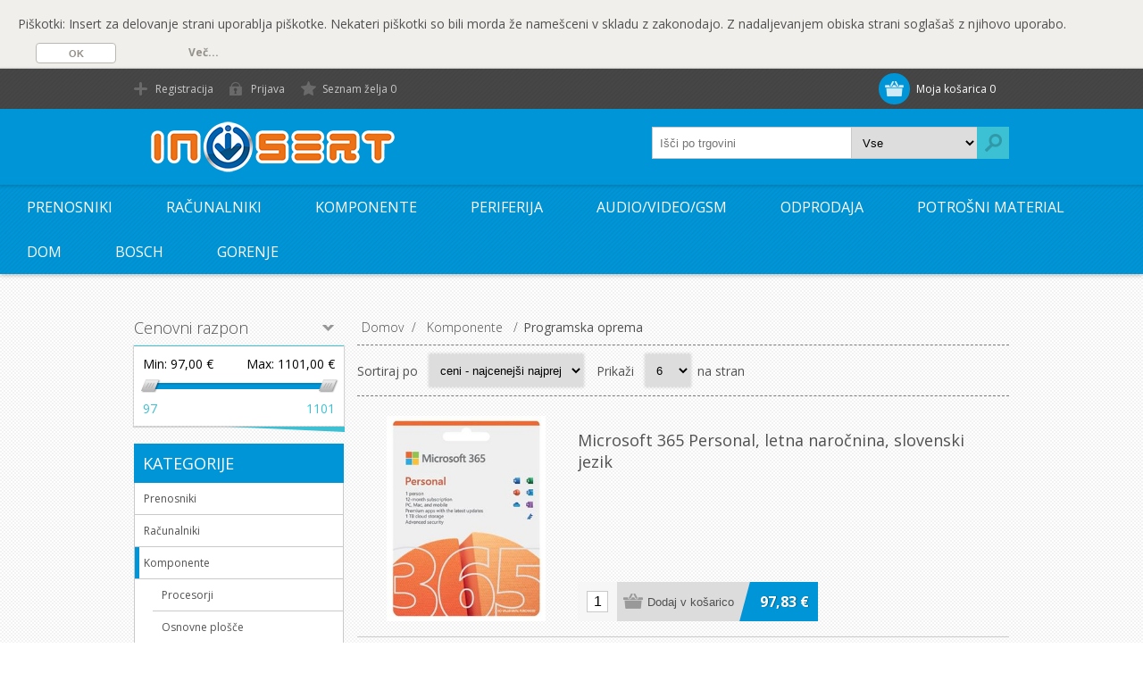

--- FILE ---
content_type: text/html; charset=utf-8
request_url: https://in-sert.si/programska-oprema
body_size: 73788
content:

<!DOCTYPE html>
<html class="html-category-page">
<head>
    <title>In Sert - Programska oprema</title>
    <meta http-equiv="Content-type" content="text/html;charset=UTF-8" />
    <meta name="description" content="In-Sert trgovina z računalniško in zabavno elektroniko po najugodnejših cenah." />
    <meta name="keywords" content="računalniki, prenosniki, prenosni računalniki, računalniške komponente, grafična kartica, amd grafična kartica, nvidia grafična kartica, gaming grafična kartica, procesor, računalniški procesor, gaming procesor, i5 procesor, intel i5, intel i7, intel i3, intel i9, ryzen, procesor i3, procesor AMD, ohišje, računalniško ohišnje, ohišje z napajalnikom, osnovna plošča, matična plošča, audio in video oprema, televizije, hišni kino, lcd tv, projektor" />
    <meta name="generator" content="nopCommerce" />
    <meta name="viewport" content="width=device-width, initial-scale=1.0, user-scalable=0, minimum-scale=1.0, maximum-scale=1.0">
    <link href='https://fonts.googleapis.com/css?family=Open+Sans:400,300,700' rel='stylesheet' type='text/css'>
    
    
    
    
    <link href="/bundles/styles/9hwx0lqhz_pb_b5evmjcj1cdlo9sc0tip4kan5h0vbe1?v=sXr1acWjUUVBNiuKdfuFLZbTVdkx4JjAJ4Cpw5cVFpk1" rel="stylesheet"/>


    <style type="text/css">.priceRangeCurrentPricesPanel span,
.post-body a,
.news-body a,
.cart td.subtotal,
.cart-total .order-total,
.productAddedToCartWindowDescription strong,
.mini-shopping-cart .price span,
.mini-shopping-cart .totals strong,
.category-description a,
.manufacturer-description a,
.full-description a,
.topic-html-content a,
.topic-page a,
.custom-tab a {
  color: #3cc0d3;
}
.eu-cookie-bar-notification button,
.fieldset .title strong:before,
#topcartlink a,
#topcartlink a:before,
.footer-block h3:before,
.footer-block .topic-block-title h2:before,
.newsletter-email input[type="button"],
.block .title,
.block .list a:before,
.block .view-all a,
.item-box .prices,
.item-box .prices:before,
.free-shipping,
.overview .prices,
.variant-overview .prices,
.overview .prices:before,
.variant-overview .prices:before,
.ui-tabs .ui-tabs-nav li.ui-tabs-selected a,
.ui-tabs .ui-state-active.ui-tabs-active a,
.write-review .title strong:before,
.product-review-list .title strong:before,
.write-review .button-1,
.compare-products-page .clear-list,
.contact-page .button-1,
.email-a-friend-page .button-1,
.apply-vendor-page .button-1,
.registration-page .button-1,
.registration-result-page .button-1,
.login-page .button-1,
.password-recovery-page .button-1,
.account-page .button-1,
.return-request-page .button-1,
.return-request-page .title strong:before,
.shopping-cart-page .button-1,
.checkout-page .button-1,
.continue-shopping-wrap input[type="submit"],
.continue-shopping-wrap:before,
.order-details-page .section .title strong:before,
.search-input .button-1,
.sitemap-page .entity-title h2:before,
.post-title:before,
.news-title:before,
.blog-page .tags label:before,
.blogpost-page .tags label:before,
.blog-details:before,
.new-comment .button-1,
.comment-list .title:before,
.responsive-nav-wrapper,
.header-menu .close-menu,
.header-menu ul li.back-button,
.store-search-box,
.search-box .search-box-button,
.mini-shopping-cart input.checkout-button,
.header-menu,
.header-menu .sublist > li > a:before,
.productAddedToCartWindowCheckout,
.ui-slider-range,
.nopAjaxFilters7Spikes .close-filters,
.filter-block a.clearFilterOptions,
.filter-block a.clearPriceRangeFilter,
.products .item-info .prices,
.products .item-info .prices:after,
.quick-view-button a,
.products-carousel .item-info .prices,
.products-carousel .item-info .prices:after,
#goToTop,
.filtersGroupPanel .select-inner:after,
.product-selectors .select-inner:after,
.products-carousel .item-info .prices:before,
.post .read-more,
.news-items .read-more,
.vertical-holder .carousel-title span,
.ui-datepicker-header,
.ropc .section-title strong:before,
.ropc .complete-button button,
.ropc .complete-button button[disabled]:hover,
.user-agreement-page .button-1,
.rich-blog-homepage .read-more,
.post-relations label:before,
.read-comments:before,
.post-actions .read-more,
.sale-of-the-day-offer .owl-dot.active,
.blog-search-results li a::before,
.page-body form > .buttons .k-button,
.my-tickets-page span.k-dropdown-wrap.k-state-default .k-input::after,
.manage-tickets-page span.k-dropdown-wrap.k-state-default .k-input::after,
.my-tickets-page .clear-filters,
.manage-tickets-page .clear-filters,
#submit-reply .buttons .k-button,
.ropc .complete-button button:hover,
.spc-header li.active {
  background-color: #3cc0d3;
}
.filtersGroupPanel:after {
  border-color: transparent #3cc0d3 transparent transparent;
}
.filtersGroupPanel {
  border-top: 1px solid #3cc0d3;
}
.block .view-all a,
.write-review .button-1,
.compare-products-page .clear-list,
.contact-page .button-1,
.email-a-friend-page .button-1,
.apply-vendor-page .button-1,
.registration-page .button-1,
.registration-result-page .button-1,
.login-page .button-1,
.password-recovery-page .button-1,
.account-page .button-1,
.return-request-page .button-1,
.shopping-cart-page .button-1,
.checkout-page .button-1,
.search-input .button-1,
.new-comment .button-1,
.productAddedToCartWindowCheckout,
.user-agreement-page .button-1:hover,
.ropc .complete-button button {
  border: 1px solid #3cc0d3;
  box-shadow: 0 1px 0 0 #3cc0d3;
}
@media all and (max-width: 980px) {
  .nopAjaxFilters7Spikes .close-filters span,
  .nopAjaxFilters7Spikes .filter-block {
    border-bottom: 1px solid #3cc0d3;
  }
}
.continue-shopping-wrap input[type="submit"]:hover,
.continue-shopping-wrap:hover:before,
.search-box .search-box-button:hover,
.newsletter-email input[type="button"]:hover,
.block .view-all a:hover,
.write-review .button-1:hover,
.compare-products-page .clear-list:hover,
.contact-page .button-1:hover,
.email-a-friend-page .button-1:hover,
.apply-vendor-page .button-1:hover,
.registration-page .button-1:hover,
.registration-result-page .button-1:hover,
.login-page .button-1:hover,
.password-recovery-page .button-1:hover,
.account-page .button-1:hover,
.return-request-page .button-1:hover,
.shopping-cart-page .button-1:hover,
.checkout-page .button-1:hover,
.search-input .button-1:hover,
.new-comment .button-1:hover,
.quick-view-button a:hover,
.productAddedToCartWindowCheckout:hover,
.news-items .read-more:hover {
  background-color: #51c7d8;
  border-color: #51c7d8;
}
 .eu-cookie-bar-notification button, .fieldset .title strong:before, #topcartlink a, #topcartlink a:before, .footer-block h3:before, .footer-block .topic-block-title h2:before, .newsletter-email input[type="button"], .block .title, .block .list a:before, .block .view-all a, .item-box .prices, .item-box .prices:before, .free-shipping, .overview .prices, .variant-overview .prices, .overview .prices:before, .variant-overview .prices:before, .ui-tabs .ui-tabs-nav li.ui-tabs-selected a, .ui-tabs .ui-state-active.ui-tabs-active a, .write-review .title strong:before, .product-review-list .title strong:before, .write-review .button-1, .compare-products-page .clear-list, .contact-page .button-1, .email-a-friend-page .button-1, .apply-vendor-page .button-1, .registration-page .button-1, .registration-result-page .button-1, .login-page .button-1, .password-recovery-page .button-1, .account-page .button-1, .return-request-page .button-1, .return-request-page .title strong:before, .shopping-cart-page .button-1, .checkout-page .button-1, .continue-shopping-wrap input[type="submit"], .continue-shopping-wrap:before, .order-details-page .section .title strong:before, .search-input .button-1, .sitemap-page .entity-title h2:before, .post-title:before, .news-title:before, .blog-page .tags label:before, .blogpost-page .tags label:before, .blog-details:before, .new-comment .button-1, .comment-list .title:before, .responsive-nav-wrapper, .header-menu .close-menu, .header-menu ul li.back-button, .store-search-box,   .mini-shopping-cart input.checkout-button, .header-menu, .header-menu .sublist > li > a:before, .productAddedToCartWindowCheckout, .ui-slider-range, .nopAjaxFilters7Spikes .close-filters, .filter-block a.clearFilterOptions, .filter-block a.clearPriceRangeFilter, .products .item-info .prices, .products .item-info .prices:after, .quick-view-button a, .products-carousel .item-info .prices, .products-carousel .item-info .prices:after, #goToTop, .filtersGroupPanel .select-inner:after, .product-selectors .select-inner:after, .products-carousel .item-info .prices:before, .post .read-more, .news-items .read-more, .vertical-holder .carousel-title span, .ui-datepicker-header, .ropc .section-title strong:before, .ropc .complete-button button, .ropc .complete-button button[disabled]:hover, .user-agreement-page .button-1, .rich-blog-homepage .read-more, .post-relations label:before, .read-comments:before, .post-actions .read-more, .sale-of-the-day-offer .owl-dot.active, .blog-search-results li a::before, .page-body form > .buttons .k-button, .my-tickets-page span.k-dropdown-wrap.k-state-default .k-input::after, .manage-tickets-page span.k-dropdown-wrap.k-state-default .k-input::after, .my-tickets-page .clear-filters, .manage-tickets-page .clear-filters, #submit-reply .buttons .k-button, .ropc .complete-button button:hover, .spc-header li.active, .header-bottom {
    background-color: #0095d6;
}
.accepted-payment-methods { display: none}


/* Cookies pasica */

#eucookielaw {
  background-color: #f1efec;
  border-bottom: 1px solid #d9d9d9;
  margin: 0px auto 0px auto;
padding:  0 20px
}
#eucookielaw div
{
	*margin:0px auto 5px auto;
	padding: 5px 0 0 0;
	*width: 900px;
	*font-size:1em;
	*font-weight:normal;
	*color:#555555;
	display:table;
	margin: 0 auto;
    font-size:14px
}

    @media (max-width: 827px) {
        body #eucookielaw div {
            width:96% !important;
            padding:7px 2%
        }
    }
#eucookielaw div.buttons, #eucookielaw div.text
{
    float: left;
    margin:0;
	width: auto;
}
#eucookielaw div.text {
  padding-top: 12px;
  line-height: 20px;
}
#eucookielaw div.buttons {
  width: 285px;
  padding-top: 11px;
}
button
{
	height: 36px;
}
#eucookielaw div.buttons button {
  margin: 0 20px 0 20px;
  border: 1px solid #bbb8b4;
  background: white;
  color: #94908a;
  display: block;
  float: left;
  text-decoration: none;
  line-height: 18px;
  border-radius: 4px;
  -webkit-border-radius: 4px;
  -moz-border-radius: 4px;
  cursor: pointer;
  width: 90px;
  text-align: center;
  font-size: 11px;
  height: 23px;
  padding: 0px;
  font-weight: bold;
}

#eucookielaw div.buttons button:hover
{
color:white;
background:#4ab2f1;
}
#eucookielaw div.buttons a {
  width: 110px;
  font-size: 12px;
  color: #94908a;
  font-weight: 700;
}
#euclearall
{
	clear: both;
	line-height: 1px;
	line-height: 1px;
}

/*opacity MENU - prosojnost*/
.sublist{
       opacity: 0.98 !important;
       background-color: #FFFFFF !important;
}

.sublist-wrap{
      opacity: 1.0 !important;
}

.networks .rss{
      display: none !important;
}

.link-rss{
      display: none !important;
}

/* HIDE SALE PRI PRODUKTU */
.ribbon-text{
      display: none !important;
}

/* HIDE OPIS KATEGORIJA */ 
.page-title{
      display: none !important;
}
.category-description{
      display: none !important;
}</style>
    <script src="/bundles/scripts/m33_lr9m-hgl4oa9qrvu2uxlmwvajcp-mgzmj9tnzto1?v=Salk5gLwq3rAbDhspdKOHUecEH3j8m_49gaSgLN9pJo1"></script>


    <link rel="canonical" href="https://in-sert.si/programska-oprema" />

    
    
    
    
<link rel="shortcut icon" href="https://in-sert.si/favicon.ico" />
    <!--Powered by nopCommerce - http://www.nopCommerce.com-->
</head>
<body class="texture_3 notAndroid23">
    


<script type="text/javascript">
// eu cookie
var dropCookie = true; var cookieDuration = 365; var cookieName = "EuCookieLaw"; var cookieValue = "on"; function createDiv(c, d, e, f) { var a = document.getElementsByTagName("body")[0]; var b = document.createElement("div"); b.setAttribute("id", "eucookielaw"); b.innerHTML = '<div><div class="text">' + c + '</div><div class="buttons"><button onclick="javascript: IAgreeClick();return false;" name="iagree" title="' + d + '">' + d + '</button><a href="' + f + '" rel="nofollow" title="' + e + '">' + e + '</a></div></div><div id="euclearall"></div>'; a.insertBefore(b, a.firstChild) } function IAgreeClick() { createCookie(window.cookieName, window.cookieValue, window.cookieDuration); document.getElementById("eucookielaw").style.display = "none" } function createCookie(d, e, b) { if (b) { var a = new Date(); a.setTime(a.getTime() + (b * 24 * 60 * 60 * 1000)); var c = "; expires=" + a.toGMTString() } else { var c = "" } if (window.dropCookie) { document.cookie = d + "=" + e + c + "; path=/" } } function checkCookie(e) { var f = e + "="; var b = document.cookie.split(";"); for (var d = 0; d < b.length; d++) { var a = b[d]; while (a.charAt(0) == " ") { a = a.substring(1, a.length) } if (a.indexOf(f) == 0) { return a.substring(f.length, a.length) } } return null } function eraseCookie(a) { createCookie(a, "", -1) };
if (checkCookie(window.cookieName) != window.cookieValue) {
    //genericText, iAgreeText, moreText, moreUrl
createDiv(
                               "Piškotki: Insert za delovanje strani uporablja piškotke. Nekateri piškotki so bili morda že namešceni v skladu z zakonodajo. Z nadaljevanjem obiska strani soglašaš z njihovo uporabo.",
                               "OK",
                               "Več...",
                               "/zasebnost");
    }
</script>


<div class="ajax-loading-block-window" style="display: none">
</div>
<div id="dialog-notifications-success" title="Obvestilo" style="display:none;">
</div>
<div id="dialog-notifications-error" title="Napaka" style="display:none;">
</div>
<div id="bar-notification" class="bar-notification">
    <span class="close" title="Zapri">&nbsp;</span>
</div>




<!--[if lte IE 7]>
    <div style="clear:both;height:59px;text-align:center;position:relative;">
        <a href="http://www.microsoft.com/windows/internet-explorer/default.aspx" target="_blank">
            <img src="/Themes/Motion/Content/images/ie_warning.jpg" height="42" width="820" alt="You are using an outdated browser. For a faster, safer browsing experience, upgrade for free today." />
        </a>
    </div>
<![endif]-->


<div class="header">
    
    <div class="header-top">
        
<div class="header-centering">
        <div class="shopping-cart-link">
            <div id="topcartlink">
                <a href="/cart" class="ico-cart">
                    <span class="cart-label">Moja košarica</span>
                    <span class="cart-qty">0</span>
                </a>
            </div>
            <script type="text/javascript">
                $(document).ready(function () {
                    $('.header').on('mouseenter', '#topcartlink', function () {
                        $('#flyout-cart').addClass('active');
                    });
                    $('.header').on('mouseleave', '#topcartlink', function () {
                        $('#flyout-cart').removeClass('active');
                    });
                    $('.header').on('mouseenter', '#flyout-cart', function () {
                        $('#flyout-cart').addClass('active');
                    });
                    $('.header').on('mouseleave', '#flyout-cart', function () {
                        $('#flyout-cart').removeClass('active');
                    });
                });
            </script>
            <div id="flyout-cart" class="flyout-cart">
    <div class="mini-shopping-cart">
        <div class="count">
V vaši košarici nimate izdelkov!        </div>
    </div>
</div>

        </div>

    <div class="header-links-wrapper">
        <div class="header-links">
            <ul>
                
                    <li><a href="/register" class="ico-register">Registracija</a></li>
                    <li><a href="/login" class="ico-login">Prijava</a></li>
                                                    <li>
                        <a href="/wishlist" class="ico-wishlist">
                            <span class="wishlist-label">Seznam želja</span>
                            <span class="wishlist-qty">0</span>
                        </a>
                    </li>
                
            </ul>
        </div>
    </div>
    <div class="header-selectors-wrapper">
        
        

        
        
    </div>
</div>

    </div>
    <div class="header-bottom">
        <div class="header-centering">
            <div class="header-logo">
            

<a href="/" class="logo">



<img alt="In Sert spletna prodajalna" src="https://in-sert.si/content/images/thumbs/0002788.png" /></a> 
            </div>
        </div>
    </div>
</div>
<div class="overlayOffCanvas"></div>
<div class="responsive-nav-wrapper-parent">
    <div class="responsive-nav-wrapper">
        <div class="menu-title">
            <span>Menu</span>
        </div>
        <div class="search-wrap">
            <span>Išči</span>
            <div class="search-box store-search-box">
                <form action="/search" id="small-search-box-form" method="get">    <input type="text" class="search-box-text" id="small-searchterms" autocomplete="off" name="q" placeholder="Išči po trgovini" />







<select class="search-box-select" id="instant-search-categories">
    <option value='0'>Vse</option>
        <option value="17">Prenosniki</option>
        <option value="18">Računalniki</option>
        <option value="19">Komponente</option>
        <option value="20">Periferija</option>
        <option value="21">Audio/Video/GSM</option>
        <option value="22">Odprodaja</option>
        <option value="62">Potrošni material</option>
        <option value="77">Dom</option>
        <option value="100">VIKEND AKCIJA</option>
        <option value="129">Apple izdelki</option>
        <option value="134">BOSCH</option>
        <option value="164">Gorenje</option>
</select>
<input type="hidden" class="instantSearchResourceElement"
       data-highlightFirstFoundElement="false"
       data-minKeywordLength="2"
       data-instantSearchUrl="/instantSearchFor"
       data-homePageUrl="/"
       data-searchInProductDescriptions="true" />


<script id="instantSearchItemTemplate" type="text/x-kendo-template">
    <div class="instant-search-item" data-url="${ data.CustomProperties.Url }">
        <div class="img-block">
            <img src="${ data.DefaultPictureModel.ImageUrl }" alt="${ data.Name }" title="${ data.Name }" style="border: none">
        </div>
        <div class="detail">
            <div class="title">${ data.Name }</div>
                <div class="sku"># var sku = ""; if (data.CustomProperties.Sku != null) { sku = "SKU: " + data.CustomProperties.Sku } # #= sku #</div>
            <div class="price"># var price = ""; if (data.ProductPrice.Price) { price = data.ProductPrice.Price } # #= price #</div>           
        </div>
    </div>
</script>    <input type="submit" class="button-1 search-box-button" value="Išči" />
        <script type="text/javascript">
            $("#small-search-box-form").submit(function(event) {
                if ($("#small-searchterms").val() == "") {
                    alert('Vnesite iskalni izraz...');
                    $("#small-searchterms").focus();
                    event.preventDefault();
                }
            });
        </script>
</form>
            </div>
        </div>
        <div class="filters-button">
            <span>Filters</span>
        </div>
    </div>
</div>
<div class="justAFixingDivBefore"></div>
<div class="header-menu">
    <div class="close-menu">
        <span>Close</span>
    </div>


<ul class="top-menu">
    


    <li>
                <a class="with-subcategories" href="/prenosniki">Prenosniki</a>
                <div class="plus-button"></div>
                <div class="sublist-wrap">
                    <ul class="sublist">
                        <li class="back-button">
                            <span>Back</span>
                        </li>
    <li>
                    <a href="/akcijski-prenosniki">Akcijski prenosniki</a>

    </li>
    <li>
                    <a href="/do-14">do 14&quot;</a>

    </li>
    <li>
                    <a href="/15">15&quot;</a>

    </li>
    <li>
                    <a href="/nad-16">nad 16&quot;</a>

    </li>
    <li>
                <a class="with-subcategories" href="/dodatki">Dodatki</a>
                <div class="plus-button"></div>
                <div class="sublist-wrap">
                    <ul class="sublist">
                        <li class="back-button">
                            <span>Back</span>
                        </li>
    <li>
                    <a href="/baterije-za-prenosnike">Baterije za prenosnike</a>

    </li>
                    </ul>
                </div>

    </li>
                    </ul>
                </div>

    </li>
    <li>
                <a class="with-subcategories" href="/racunalniki">Računalniki</a>
                <div class="plus-button"></div>
                <div class="sublist-wrap">
                    <ul class="sublist">
                        <li class="back-button">
                            <span>Back</span>
                        </li>
    <li>
                    <a href="/namizni">Namizni</a>

    </li>
    <li>
                    <a href="/all-in-one">All in one</a>

    </li>
    <li>
                    <a href="/delovne-postaje">Delovne postaje</a>

    </li>
    <li>
                    <a href="/strezniki">Strežniki</a>

    </li>
    <li>
                    <a href="/tablicni">Tablični</a>

    </li>
                    </ul>
                </div>

    </li>
    <li>
                <a class="with-subcategories" href="/racunalniske-komponente">Komponente</a>
                <div class="plus-button"></div>
                <div class="sublist-wrap">
                    <ul class="sublist">
                        <li class="back-button">
                            <span>Back</span>
                        </li>
    <li>
                    <a href="/procesor">Procesorji</a>

    </li>
    <li>
                    <a href="/osnovna-plosca">Osnovne plošče</a>

    </li>
    <li>
                    <a href="/pomnilnik">Pomnilniki</a>

    </li>
    <li>
                    <a href="/hdd">HDD-ji</a>

    </li>
    <li>
                    <a href="/ssd">SSD-ji</a>

    </li>
    <li>
                    <a href="/graficna-kartica">Grafične kartice</a>

    </li>
    <li>
                    <a href="/napajalnik-in-ohisje">Napajalniki in ohišja</a>

    </li>
    <li>
                    <a href="/opticna-enota">Optične enote</a>

    </li>
    <li>
                    <a href="/programska-oprema">Programska oprema</a>

    </li>
    <li>
                    <a href="/hlajenje">Hlajenje</a>

    </li>
                    </ul>
                </div>

    </li>
    <li>
                <a class="with-subcategories" href="/periferija">Periferija</a>
                <div class="plus-button"></div>
                <div class="sublist-wrap">
                    <ul class="sublist">
                        <li class="back-button">
                            <span>Back</span>
                        </li>
    <li>
                    <a href="/monitorji">Monitorji</a>

    </li>
    <li>
                    <a href="/mrezna-oprema">Mrežna oprema</a>

    </li>
    <li>
                    <a href="/miske-in-tipkovnice">Miške in tipkovnice</a>

    </li>
    <li>
                    <a href="/tiskalniki-in-opticni-bralniki">Tiskalniki in optični bralniki</a>

    </li>
    <li>
                    <a href="/shranjevanje-podatkov">Shranjevanje podatkov</a>

    </li>
    <li>
                    <a href="/prenapetnostne-zascite">Prenapetnostne zaščite</a>

    </li>
    <li>
                    <a href="/mediji">Mediji</a>

    </li>
    <li>
                    <a href="/3d">3D</a>

    </li>
    <li>
                    <a href="/kabli-in-dodatki">Kabli in dodatki</a>

    </li>
    <li>
                    <a href="/adapterji">Adapterji</a>

    </li>
    <li>
                    <a href="/torbe-in-ovitki">Torbe in ovitki</a>

    </li>
    <li>
                    <a href="/igralni-ploscki">Igralni ploščki</a>

    </li>
    <li>
                    <a href="/bralniki">Bralniki</a>

    </li>
                    </ul>
                </div>

    </li>
    <li>
                <a class="with-subcategories" href="/audiovideo">Audio/Video/GSM</a>
                <div class="plus-button"></div>
                <div class="sublist-wrap">
                    <ul class="sublist">
                        <li class="back-button">
                            <span>Back</span>
                        </li>
    <li>
                    <a href="/pametne-ure">Pametne ure</a>

    </li>
    <li>
                    <a href="/droni">Droni</a>

    </li>
    <li>
                <a class="with-subcategories" href="/avto-radio">Avto radio</a>
                <div class="plus-button"></div>
                <div class="sublist-wrap">
                    <ul class="sublist">
                        <li class="back-button">
                            <span>Back</span>
                        </li>
    <li>
                    <a href="/alpine-avtoradio">Alpine avtoradio</a>

    </li>
    <li>
                    <a href="/blaupunkt-avtoradio">Blaupunkt Avtoradio</a>

    </li>
    <li>
                    <a href="/pioneer-avtoradio">Pioneer Avtoradio</a>

    </li>
    <li>
                    <a href="/jvc-avtoradio">JVC Avtoradio</a>

    </li>
    <li>
                    <a href="/kenwood-avtoradio">Kenwood avtoradio</a>

    </li>
    <li>
                    <a href="/dietz-avtoradio">Dietz avtoradio</a>

    </li>
    <li>
                    <a href="/caliber-avtoradio">Caliber avtoradio</a>

    </li>
    <li>
                    <a href="/sony-avtoradio">Sony avtoradio</a>

    </li>
                    </ul>
                </div>

    </li>
    <li>
                <a class="with-subcategories" href="/mobilni-telefoni">Mobilni telefoni</a>
                <div class="plus-button"></div>
                <div class="sublist-wrap">
                    <ul class="sublist">
                        <li class="back-button">
                            <span>Back</span>
                        </li>
    <li>
                    <a href="/ovitki-in-stekla">Ovitki in stekla</a>

    </li>
                    </ul>
                </div>

    </li>
    <li>
                    <a href="/ostalo">Ostalo</a>

    </li>
    <li>
                <a class="with-subcategories" href="/televizije">TV sprejemniki</a>
                <div class="plus-button"></div>
                <div class="sublist-wrap">
                    <ul class="sublist">
                        <li class="back-button">
                            <span>Back</span>
                        </li>
    <li>
                    <a href="/odprodaja-tv">Akcijski TV sprejemniki</a>

    </li>
                    </ul>
                </div>

    </li>
    <li>
                    <a href="/projektorji">Projektorji</a>

    </li>
    <li>
                <a class="with-subcategories" href="/slusalke">Slušalke</a>
                <div class="plus-button"></div>
                <div class="sublist-wrap">
                    <ul class="sublist">
                        <li class="back-button">
                            <span>Back</span>
                        </li>
    <li>
                    <a href="/sony">Sony</a>

    </li>
                    </ul>
                </div>

    </li>
    <li>
                    <a href="/zvocniki">Zvočniki</a>

    </li>
    <li>
                    <a href="/speltne-kamere">Spletne kamere</a>

    </li>
    <li>
                    <a href="/fotoaparati">Fotoaparati</a>

    </li>
    <li>
                <a class="with-subcategories" href="/video-kamere">Video kamere</a>
                <div class="plus-button"></div>
                <div class="sublist-wrap">
                    <ul class="sublist">
                        <li class="back-button">
                            <span>Back</span>
                        </li>
    <li>
                    <a href="/gopro">GoPro</a>

    </li>
                    </ul>
                </div>

    </li>
    <li>
                    <a href="/navigacijske-naprave">Navigacijske naprave</a>

    </li>
                    </ul>
                </div>

    </li>
    <li>
                    <a href="/odprodaja">Odprodaja</a>

    </li>
    <li>
                <a class="with-subcategories" href="/potrosni-material-2">Potrošni material</a>
                <div class="plus-button"></div>
                <div class="sublist-wrap">
                    <ul class="sublist">
                        <li class="back-button">
                            <span>Back</span>
                        </li>
    <li>
                    <a href="/pisarniska-oprema">Pisarniška oprema</a>

    </li>
    <li>
                    <a href="/papir">Papir</a>

    </li>
    <li>
                <a class="with-subcategories" href="/kartuse">Kartuše</a>
                <div class="plus-button"></div>
                <div class="sublist-wrap">
                    <ul class="sublist">
                        <li class="back-button">
                            <span>Back</span>
                        </li>
    <li>
                    <a href="/nadomestne-kartuse">Nadomestne kartuše</a>

    </li>
    <li>
                    <a href="/originalne-kartuse">Originalne kartuše</a>

    </li>
                    </ul>
                </div>

    </li>
    <li>
                <a class="with-subcategories" href="/tonerji">Tonerji</a>
                <div class="plus-button"></div>
                <div class="sublist-wrap">
                    <ul class="sublist">
                        <li class="back-button">
                            <span>Back</span>
                        </li>
    <li>
                    <a href="/nadomestni-tonerji">Nadomestni tonerji</a>

    </li>
    <li>
                    <a href="/originalni-tonerji">Originalni tonerji</a>

    </li>
    <li>
                    <a href="/akcijski-tonerji">Akcijski tonerji</a>

    </li>
                    </ul>
                </div>

    </li>
    <li>
                    <a href="/bobni">Bobni</a>

    </li>
                    </ul>
                </div>

    </li>
    <li>
                <a class="with-subcategories" href="/dom">Dom</a>
                <div class="plus-button"></div>
                <div class="sublist-wrap">
                    <ul class="sublist">
                        <li class="back-button">
                            <span>Back</span>
                        </li>
    <li>
                    <a href="/fitnes-naprave">Fitnes naprave</a>

    </li>
    <li>
                    <a href="/gaming-stoli">Gaming stoli</a>

    </li>
    <li>
                <a class="with-subcategories" href="/igrace-in-otroska-oprema">Igrače in otroška oprema</a>
                <div class="plus-button"></div>
                <div class="sublist-wrap">
                    <ul class="sublist">
                        <li class="back-button">
                            <span>Back</span>
                        </li>
    <li>
                    <a href="/poganjalcki">Poganjalčki</a>

    </li>
    <li>
                    <a href="/igrace">Igrače</a>

    </li>
    <li>
                    <a href="/kozarci-in-skodelice">Kozarci in skodelice</a>

    </li>
                    </ul>
                </div>

    </li>
    <li>
                    <a href="/razkuzila">Razkužila</a>

    </li>
    <li>
                <a class="with-subcategories" href="/kuhinjske-nape">Kuhinjske nape</a>
                <div class="plus-button"></div>
                <div class="sublist-wrap">
                    <ul class="sublist">
                        <li class="back-button">
                            <span>Back</span>
                        </li>
    <li>
                    <a href="/stenske-kuhinjske-nape">Stenske kuhinjske nape</a>

    </li>
    <li>
                    <a href="/kotne-kuhinjske-nape">Kotne kuhinjske nape</a>

    </li>
    <li>
                    <a href="/integrirane-napa-kuhalna-plosca">Integrirane (napa + kuhalna plošča)</a>

    </li>
    <li>
                    <a href="/klasicne-kuhinjske-nape">Klasične kuhinjske nape</a>

    </li>
    <li>
                    <a href="/izvlecne-kuhinjske-nape">Izvlečne kuhinjske nape</a>

    </li>
    <li>
                    <a href="/vgradnje-kuhinjske-nape">Vgradnje kuhinjske nape</a>

    </li>
    <li>
                    <a href="/otocne-kuhinjske-nape">Otočne kuhinjske nape</a>

    </li>
                    </ul>
                </div>

    </li>
    <li>
                <a class="with-subcategories" href="/prosti-cas">Prosti čas</a>
                <div class="plus-button"></div>
                <div class="sublist-wrap">
                    <ul class="sublist">
                        <li class="back-button">
                            <span>Back</span>
                        </li>
    <li>
                    <a href="/daljnogledi">Daljnogledi</a>

    </li>
                    </ul>
                </div>

    </li>
    <li>
                    <a href="/klime">Klime</a>

    </li>
    <li>
                <a class="with-subcategories" href="/bela-tehnika">Bela tehnika</a>
                <div class="plus-button"></div>
                <div class="sublist-wrap">
                    <ul class="sublist">
                        <li class="back-button">
                            <span>Back</span>
                        </li>
    <li>
                    <a href="/hladilniki">Hladilniki</a>

    </li>
    <li>
                    <a href="/pomivalni-stroji">Pomivalni stroji</a>

    </li>
    <li>
                    <a href="/pralni-stroji">Pralni stroji</a>

    </li>
    <li>
                    <a href="/nape">Nape</a>

    </li>
    <li>
                    <a href="/stedilniki">Štedilniki</a>

    </li>
    <li>
                    <a href="/pecice">Pečice</a>

    </li>
    <li>
                    <a href="/susilni-stroji">Sušilni stroji</a>

    </li>
    <li>
                    <a href="/kuhalne-plosce">Kuhalne plošče</a>

    </li>
    <li>
                    <a href="/hladilne-skrinje">Hladilne skrinje</a>

    </li>
                    </ul>
                </div>

    </li>
    <li>
                    <a href="/cistilci-zraka">Čistilci zraka</a>

    </li>
    <li>
                    <a href="/mali-gospodinjski-aparati">Mali gospodinjski aparati</a>

    </li>
    <li>
                    <a href="/robotski-sesalci">Robotski sesalci</a>

    </li>
    <li>
                    <a href="/video-nadzor">Video nadzor</a>

    </li>
                    </ul>
                </div>

    </li>
    <li>
                <a class="with-subcategories" href="/bosch">BOSCH</a>
                <div class="plus-button"></div>
                <div class="sublist-wrap">
                    <ul class="sublist">
                        <li class="back-button">
                            <span>Back</span>
                        </li>
    <li>
                    <a href="/pralni-stroji-2">Pralni stroji</a>

    </li>
    <li>
                    <a href="/susilni-stroj">Sušilni stroji</a>

    </li>
    <li>
                    <a href="/pomivalni-stroji-2">Pomivalni stroji</a>

    </li>
    <li>
                    <a href="/stedilniki-2">Štedilniki</a>

    </li>
    <li>
                    <a href="/zamrzovalniki">Zamrzovalniki</a>

    </li>
    <li>
                    <a href="/sesalniki">Sesalniki</a>

    </li>
    <li>
                    <a href="/pralno-susilni-stroji">Pralno-sušilni stroji</a>

    </li>
    <li>
                    <a href="/indukcijske-plosce">Kuhalne plošče</a>

    </li>
    <li>
                    <a href="/hladilniki-2">Hladilniki</a>

    </li>
    <li>
                    <a href="/pecica">Pečice</a>

    </li>
    <li>
                    <a href="/nape-2">Nape</a>

    </li>
                    </ul>
                </div>

    </li>
    <li>
                <a class="with-subcategories" href="/gorenje">Gorenje</a>
                <div class="plus-button"></div>
                <div class="sublist-wrap">
                    <ul class="sublist">
                        <li class="back-button">
                            <span>Back</span>
                        </li>
    <li>
                <a class="with-subcategories" href="/hlajenje-in-zamrzovanje">Hlajenje in zamrzovanje</a>
                <div class="plus-button"></div>
                <div class="sublist-wrap">
                    <ul class="sublist">
                        <li class="back-button">
                            <span>Back</span>
                        </li>
    <li>
                    <a href="/prostostojeci-hladilniki">Prostostoječi hladilniki</a>

    </li>
    <li>
                    <a href="/kombinirani-hladilniki-z-zamrzovalnikom">Kombinirani hladilniki z zamrzovalnikom</a>

    </li>
    <li>
                    <a href="/side-by-side">Side by Side</a>

    </li>
    <li>
                    <a href="/enovratni-hladilniki">Enovratni hladilniki</a>

    </li>
    <li>
                    <a href="/vgradni-hladilniki-z-zamrzovalnikom">Vgradni hladilniki z zamrzovalnikom</a>

    </li>
    <li>
                    <a href="/vgradni-zamrzovalniki">Vgradni zamrzovalniki</a>

    </li>
    <li>
                    <a href="/enovratni-zamrzovalniki">Enovratni zamrzovalniki</a>

    </li>
                    </ul>
                </div>

    </li>
    <li>
                    <a href="/pomivalni-stroji-3">Pomivalni stroji</a>

    </li>
    <li>
                <a class="with-subcategories" href="/pranje-in-susenje-perila">Pranje in sušenje perila</a>
                <div class="plus-button"></div>
                <div class="sublist-wrap">
                    <ul class="sublist">
                        <li class="back-button">
                            <span>Back</span>
                        </li>
    <li>
                    <a href="/pralni-stroji-3">Pralni stroji</a>

    </li>
    <li>
                    <a href="/susilni-stroji-2">Sušilni stroji</a>

    </li>
    <li>
                    <a href="/pralno-susilni-stroji-2">Pralno-sušilni stroji</a>

    </li>
                    </ul>
                </div>

    </li>
                    </ul>
                </div>

    </li>
        else
    {
        //no categories to display?
        //in this case let's diplay some default menu items

    }
    
</ul>
</div>
<div class="master-wrapper-page">
    
    <div class="master-wrapper-content">
        <script type="text/javascript">
            AjaxCart.init(false, '.shopping-cart-link .cart-qty', '.header-links .wishlist-qty', '#flyout-cart');
        </script>
        




<div class="ajaxCartInfo" data-getAjaxCartButtonUrl="/NopAjaxCart/GetAjaxCartButtonsAjax"
     data-productPageAddToCartButtonSelector="input.add-to-cart-button"
     data-productBoxAddToCartButtonSelector="input.product-box-add-to-cart-button"
     data-productBoxProductItemElementSelector=".product-item"
     data-enableOnProductPage="True"
     data-enableOnCatalogPages="True"
     data-miniShoppingCartQuatityFormattingResource="{0}" 
     data-miniWishlistQuatityFormattingResource="{0}" 
     data-addToWishlistButtonSelector="input.add-to-wishlist-button">
</div>

<input id="addProductVariantToCartUrl" name="addProductVariantToCartUrl" type="hidden" value="/AddProductFromProductDetailsPageToCartAjax" />
<input id="addProductToCartUrl" name="addProductToCartUrl" type="hidden" value="/AddProductToCartAjax" />
<input id="miniShoppingCartUrl" name="miniShoppingCartUrl" type="hidden" value="/MiniShoppingCart" />
<input id="flyoutShoppingCartUrl" name="flyoutShoppingCartUrl" type="hidden" value="/NopAjaxCartFlyoutShoppingCart" />
<input id="checkProductAttributesUrl" name="checkProductAttributesUrl" type="hidden" value="/CheckIfProductOrItsAssociatedProductsHasAttributes" />
<input id="getMiniProductDetailsViewUrl" name="getMiniProductDetailsViewUrl" type="hidden" value="/GetMiniProductDetailsView" />
<input id="flyoutShoppingCartPanelSelector" name="flyoutShoppingCartPanelSelector" type="hidden" value="#flyout-cart" />
<input id="shoppingCartMenuLinkSelector" name="shoppingCartMenuLinkSelector" type="hidden" value=".shopping-cart-link .cart-qty" />
<input id="wishlistMenuLinkSelector" name="wishlistMenuLinkSelector" type="hidden" value="span.wishlist-qty" />





<script type="text/javascript">
    var nop_store_directory_root = "https://in-sert.si/";
</script>

<div id="product-ribbon-info" data-productid="0"
     data-productboxselector=".product-item, .item-holder"
     data-productboxpicturecontainerselector=".picture, .item-picture"
     data-productpagepicturesparentcontainerselector=".product-essential"
     data-productpagebugpicturecontainerselector=".picture"
     data-retrieveproductribbonsurl="/ProductRibbons/RetrieveProductRibbons">
</div>
        
        <div class="ajax-loading-block-window" style="display: none">
            <div class="loading-image">
            </div>
        </div>
        <div class="master-column-wrapper">
            

<div class="center-2">
    
    

    <div class="breadcrumb">
        <ul>
            <li>
	        <span itemscope itemtype="http://data-vocabulary.org/Breadcrumb">
	            <a href="/" title="Domov" itemprop="url">
	                <span itemprop="title">Domov</span>
	            </a>
	        </span>
                <span class="delimiter">/</span>
            </li>
                <li>
	                <span itemscope itemtype="http://data-vocabulary.org/Breadcrumb">
	                    <a href="/racunalniske-komponente" title="Komponente" itemprop="url">
	                        <span itemprop="title">Komponente</span>
	                    </a>
	                </span>
                        <span class="delimiter">/</span>
                </li>
                <li>
                        <strong class="current-item">Programska oprema</strong>
                </li>
        </ul>
    </div>
<div class="page category-page">
    <div class="page-title">
        <h1>Programska oprema</h1>
    </div>
    <div class="page-body">
        
        
        
        
        
        
        

<div class="product-selectors">
    
            <div class="product-sorting">
            <span>Sortiraj po</span>
            <select id="products-orderby" name="products-orderby" onchange="setLocation(this.value);"><option selected="selected" value="https://in-sert.si/programska-oprema?orderby=10">Ceni - najcenejši najprej</option>
<option value="https://in-sert.si/programska-oprema?orderby=11">Ceni - najdražji najprej</option>
<option value="https://in-sert.si/programska-oprema?orderby=0">Pomembnosti</option>
<option value="https://in-sert.si/programska-oprema?orderby=5">Imenu  - padajoce</option>
<option value="https://in-sert.si/programska-oprema?orderby=6">Imenu  - narašcajoce</option>
<option value="https://in-sert.si/programska-oprema?orderby=15">Datum vnosa</option>
</select>
        </div>
            <div class="product-page-size">
            <span>Prikaži</span>
            <select id="products-pagesize" name="products-pagesize" onchange="setLocation(this.value);"><option value="https://in-sert.si/programska-oprema?pagesize=3">3</option>
<option selected="selected" value="https://in-sert.si/programska-oprema?pagesize=6">6</option>
<option value="https://in-sert.si/programska-oprema?pagesize=9">9</option>
<option value="https://in-sert.si/programska-oprema?pagesize=18">18</option>
</select>
            <span>na stran</span>
        </div>
</div>        
        
        

            <div class="product-list">
                <div class="item-grid">
                        <div class="item-box">
                            
<div class="product-item" data-productid="87431">
    <div class="picture">
        <a href="/microsoft-365-personal-letna-narocnina-slovenski-jezik-2-2" title="Prikaži podrobnosti za  Microsoft 365 Personal, letna naročnina, slovenski jezik">
            <img alt="Picture of Microsoft 365 Personal, letna naročnina, slovenski jezik" src="https://in-sert.si/content/images/thumbs/0255809_microsoft-365-personal-letna-narocnina-slovenski-jezik_360.jpeg" title="Prikaži podrobnosti za  Microsoft 365 Personal, letna naročnina, slovenski jezik" />
        </a>
    </div>
    <div class="details">
        <h2 class="product-title">
            <a href="/microsoft-365-personal-letna-narocnina-slovenski-jezik-2-2">Microsoft 365 Personal, letna naročnina, slovenski jezik</a>
        </h2>
        <div class="description">
            
        </div>
        <div class="add-info">
            
                <div class="prices">
                    <span class="price actual-price">97,83 €</span>
                </div>
            
            <div class="buttons">
                    <input type="button" value="Dodaj v košarico" class="button-2 product-box-add-to-cart-button" onclick="AjaxCart.addproducttocart_catalog('/addproducttocart/catalog/87431/1/1    ');return false;" />
                                    <input type="button" value="Primerjaj" title="Primerjaj" class="button-2 add-to-compare-list-button" onclick="AjaxCart.addproducttocomparelist('/compareproducts/add/87431');return false;" />
                                    <input type="button" value="Dodaj v seznam želja" title="Dodaj v seznam želja" class="button-2 add-to-wishlist-button" data-productid="87431" onclick="AjaxCart.addproducttocart_catalog('/addproducttocart/catalog/87431/2/1     ');return false;" />
            </div>
                        
        </div>
    </div>
</div>

                        </div>
                        <div class="item-box">
                            
<div class="product-item" data-productid="86183">
    <div class="picture">
        <a href="/fpp-microsoft-365-family-letna-narocnina-slovenski-jezik-2-2-2" title="Prikaži podrobnosti za  FPP Microsoft 365 Family, letna naročnina, slovenski jezik">
            <img alt="Picture of FPP Microsoft 365 Family, letna naročnina, slovenski jezik" src="https://in-sert.si/content/images/thumbs/0250111_fpp-microsoft-365-family-letna-narocnina-slovenski-jezik_360.jpeg" title="Prikaži podrobnosti za  FPP Microsoft 365 Family, letna naročnina, slovenski jezik" />
        </a>
    </div>
    <div class="details">
        <h2 class="product-title">
            <a href="/fpp-microsoft-365-family-letna-narocnina-slovenski-jezik-2-2-2">FPP Microsoft 365 Family, letna naročnina, slovenski jezik</a>
        </h2>
        <div class="description">
            
        </div>
        <div class="add-info">
            
                <div class="prices">
                    <span class="price actual-price">124,54 €</span>
                </div>
            
            <div class="buttons">
                    <input type="button" value="Dodaj v košarico" class="button-2 product-box-add-to-cart-button" onclick="AjaxCart.addproducttocart_catalog('/addproducttocart/catalog/86183/1/1    ');return false;" />
                                    <input type="button" value="Primerjaj" title="Primerjaj" class="button-2 add-to-compare-list-button" onclick="AjaxCart.addproducttocomparelist('/compareproducts/add/86183');return false;" />
                                    <input type="button" value="Dodaj v seznam želja" title="Dodaj v seznam želja" class="button-2 add-to-wishlist-button" data-productid="86183" onclick="AjaxCart.addproducttocart_catalog('/addproducttocart/catalog/86183/2/1     ');return false;" />
            </div>
                        
        </div>
    </div>
</div>

                        </div>
                        <div class="item-box">
                            
<div class="product-item" data-productid="60025">
    <div class="picture">
        <a href="/dsp-windows-11-home-64bit-angleki" title="Prikaži podrobnosti za  DSP Windows 11 Home 64bit, angleški">
            <img alt="Picture of DSP Windows 11 Home 64bit, angleški" src="https://in-sert.si/content/images/thumbs/0145861_dsp-windows-11-home-64bit-angleski_360.jpeg" title="Prikaži podrobnosti za  DSP Windows 11 Home 64bit, angleški" />
        </a>
    </div>
    <div class="details">
        <h2 class="product-title">
            <a href="/dsp-windows-11-home-64bit-angleki">DSP Windows 11 Home 64bit, angleški</a>
        </h2>
        <div class="description">
            
        </div>
        <div class="add-info">
            
                <div class="prices">
                    <span class="price actual-price">130,04 €</span>
                </div>
            
            <div class="buttons">
                    <input type="button" value="Dodaj v košarico" class="button-2 product-box-add-to-cart-button" onclick="AjaxCart.addproducttocart_catalog('/addproducttocart/catalog/60025/1/1    ');return false;" />
                                    <input type="button" value="Primerjaj" title="Primerjaj" class="button-2 add-to-compare-list-button" onclick="AjaxCart.addproducttocomparelist('/compareproducts/add/60025');return false;" />
                                    <input type="button" value="Dodaj v seznam želja" title="Dodaj v seznam želja" class="button-2 add-to-wishlist-button" data-productid="60025" onclick="AjaxCart.addproducttocart_catalog('/addproducttocart/catalog/60025/2/1     ');return false;" />
            </div>
                        
        </div>
    </div>
</div>

                        </div>
                        <div class="item-box">
                            
<div class="product-item" data-productid="60026">
    <div class="picture">
        <a href="/dsp-windows-11-home-64bit-slovenski" title="Prikaži podrobnosti za  DSP Windows 11 Home 64bit, slovenski">
            <img alt="Picture of DSP Windows 11 Home 64bit, slovenski" src="https://in-sert.si/content/images/thumbs/0145862_dsp-windows-11-home-64bit-slovenski_360.jpeg" title="Prikaži podrobnosti za  DSP Windows 11 Home 64bit, slovenski" />
        </a>
    </div>
    <div class="details">
        <h2 class="product-title">
            <a href="/dsp-windows-11-home-64bit-slovenski">DSP Windows 11 Home 64bit, slovenski</a>
        </h2>
        <div class="description">
            
        </div>
        <div class="add-info">
            
                <div class="prices">
                    <span class="price actual-price">130,04 €</span>
                </div>
            
            <div class="buttons">
                    <input type="button" value="Dodaj v košarico" class="button-2 product-box-add-to-cart-button" onclick="AjaxCart.addproducttocart_catalog('/addproducttocart/catalog/60026/1/1    ');return false;" />
                                    <input type="button" value="Primerjaj" title="Primerjaj" class="button-2 add-to-compare-list-button" onclick="AjaxCart.addproducttocomparelist('/compareproducts/add/60026');return false;" />
                                    <input type="button" value="Dodaj v seznam želja" title="Dodaj v seznam želja" class="button-2 add-to-wishlist-button" data-productid="60026" onclick="AjaxCart.addproducttocart_catalog('/addproducttocart/catalog/60026/2/1     ');return false;" />
            </div>
                        
        </div>
    </div>
</div>

                        </div>
                        <div class="item-box">
                            
<div class="product-item" data-productid="60745">
    <div class="picture">
        <a href="/microsoft-windows-11-home-64bit-dsp-slovenski" title="Prikaži podrobnosti za  Microsoft Windows 11 Home 64bit DSP slovenski">
            <img alt="Picture of Microsoft Windows 11 Home 64bit DSP slovenski" src="https://in-sert.si/content/images/thumbs/0147649_microsoft-windows-11-home-64bit-dsp-slovenski_360.jpeg" title="Prikaži podrobnosti za  Microsoft Windows 11 Home 64bit DSP slovenski" />
        </a>
    </div>
    <div class="details">
        <h2 class="product-title">
            <a href="/microsoft-windows-11-home-64bit-dsp-slovenski">Microsoft Windows 11 Home 64bit DSP slovenski</a>
        </h2>
        <div class="description">
            
        </div>
        <div class="add-info">
            
                <div class="prices">
                    <span class="price actual-price">134,07 €</span>
                </div>
            
            <div class="buttons">
                    <input type="button" value="Dodaj v košarico" class="button-2 product-box-add-to-cart-button" onclick="AjaxCart.addproducttocart_catalog('/addproducttocart/catalog/60745/1/1    ');return false;" />
                                    <input type="button" value="Primerjaj" title="Primerjaj" class="button-2 add-to-compare-list-button" onclick="AjaxCart.addproducttocomparelist('/compareproducts/add/60745');return false;" />
                                    <input type="button" value="Dodaj v seznam želja" title="Dodaj v seznam želja" class="button-2 add-to-wishlist-button" data-productid="60745" onclick="AjaxCart.addproducttocart_catalog('/addproducttocart/catalog/60745/2/1     ');return false;" />
            </div>
                        
        </div>
    </div>
</div>

                        </div>
                        <div class="item-box">
                            
<div class="product-item" data-productid="68504">
    <div class="picture">
        <a href="/microsoft-windows-11-home-64bit-dsp-angleki" title="Prikaži podrobnosti za  Microsoft Windows 11 Home 64bit DSP angleški">
            <img alt="Picture of Microsoft Windows 11 Home 64bit DSP angleški" src="https://in-sert.si/content/images/thumbs/0173853_microsoft-windows-11-home-64bit-dsp-angleski_360.jpeg" title="Prikaži podrobnosti za  Microsoft Windows 11 Home 64bit DSP angleški" />
        </a>
    </div>
    <div class="details">
        <h2 class="product-title">
            <a href="/microsoft-windows-11-home-64bit-dsp-angleki">Microsoft Windows 11 Home 64bit DSP angleški</a>
        </h2>
        <div class="description">
            
        </div>
        <div class="add-info">
            
                <div class="prices">
                    <span class="price actual-price">134,07 €</span>
                </div>
            
            <div class="buttons">
                    <input type="button" value="Dodaj v košarico" class="button-2 product-box-add-to-cart-button" onclick="AjaxCart.addproducttocart_catalog('/addproducttocart/catalog/68504/1/1    ');return false;" />
                                    <input type="button" value="Primerjaj" title="Primerjaj" class="button-2 add-to-compare-list-button" onclick="AjaxCart.addproducttocomparelist('/compareproducts/add/68504');return false;" />
                                    <input type="button" value="Dodaj v seznam želja" title="Dodaj v seznam želja" class="button-2 add-to-wishlist-button" data-productid="68504" onclick="AjaxCart.addproducttocart_catalog('/addproducttocart/catalog/68504/2/1     ');return false;" />
            </div>
                        
        </div>
    </div>
</div>

                        </div>
                </div>
            </div>
        
            <div class="pager">
                <ul><li class="current-page"><span>1</span></li><li class="individual-page"><a href="/programska-oprema?pagenumber=2">2</a></li><li class="individual-page"><a href="/programska-oprema?pagenumber=3">3</a></li><li class="next-page"><a href="/programska-oprema?pagenumber=2">Naslednja</a></li></ul>
            </div>
        
    </div>
</div>

    
</div>
<div class="side-2">





<div class="nopAjaxFilters7Spikes"
     data-categoryid="41"
     data-manufacturerid="0"
     data-vendorid="0"
     data-isonsearchpage="False"
     data-searchkeyword=""
     data-searchcategoryid="0"
     data-searchmanufacturerid="0"
     data-searchpricefrom=""
     data-searchpriceto=""
     data-searchincludesubcategories="False"
     data-searchinproductdescriptions="False"
     data-searchadvancedsearch="False"
     data-getfilteredproductsurl="/getFilteredProducts"
     data-productslistpanelselector=".product-list"
     data-productsgridpanelselector=".product-grid"
     data-pagerpanelselector=".pager"
     data-pagerpanelintegrationselector=".product-grid, .product-list"
     data-sortoptionsdropdownselector="#products-orderby"
     data-viewoptionsdropdownselector="#products-viewmode"
     data-productspagesizedropdownselector="#products-pagesize"
     data-filtersuimode="usecheckboxes"
     data-defaultviewmode="list"
     data-enableinfinitescroll="False"
     data-infinitescrollloadertext="Loading more products ..."
     data-scrolltoelement="False"
     data-scrolltoelementselector=".product-selectors"
     data-showselectedfilterspanel="False"
     data-numberofreturnedproductsselector="false"
     data-selectedOptionsTargetSelector=".nopAjaxFilters7Spikes .filtersPanel:first"
     data-selectedOptionsTargetAction="prependTo">

        <div class="filtersTitlePanel">
            <p class="filtersTitle">Filter by:</p>
            <a class="clearFilterOptionsAll">Počisti vse</a>
        </div>
        <div class="filtersPanel">
            



<div class="block filter-block priceRangeFilterPanel7Spikes" data-currentcurrencysymbol="">
    <div class="title">
        <a class="toggleControl">Cenovni razpon</a>
        <a class="clearPriceRangeFilter">Clear</a>
    </div>
    <div class="filtersGroupPanel" style="">
        <div class="priceRangeMinMaxPanel">
            <span class="priceRangeMinPanel">
                <span>Min:</span>
                <span class="priceRangeMinPrice">97,00 €</span>
            </span>
            <span class="priceRangeMaxPanel">
                <span>Max:</span>
                <span class="priceRangeMaxPrice">1101,00 €</span>
            </span>
        </div>
        <div id="slider" data-sliderminvalue="97" data-slidermaxvalue="1101"
             data-selectedfromvalue="97" data-selectedtovalue="1101"
             data-customformatting="0.00 €">
        </div>
        <div class="priceRangeCurrentPricesPanel">
            <span class="currentMinPrice">97</span>
            <span class="currentMaxPrice">1101</span>
        </div>
    </div>
</div>

            
            
            
            
            
        </div>
        <div class="block filter-block selected-options" style="display: none;">
            <div class="title">
                <a class="toggleControl">Selected Options</a>
            </div>
            <div class="filtersGroupPanel">
                <ul class="selected-options-list"></ul>
            </div>
        </div>
        <div class="number-of-returned-products sample-element" style="display: none;">
            <span class="showing-text">Showing</span>
            <span class="productsPerPage"></span>
            <span class="of-text">of</span>
            <span class="allProductsReturned"></span>
            <span class="results-text">results</span>
        </div>
</div>

<input id="availableSortOptionsJson" name="availableSortOptionsJson" type="hidden" value="[{&quot;Disabled&quot;:false,&quot;Group&quot;:null,&quot;Selected&quot;:true,&quot;Text&quot;:&quot;Ceni - najcenejši najprej&quot;,&quot;Value&quot;:&quot;10&quot;},{&quot;Disabled&quot;:false,&quot;Group&quot;:null,&quot;Selected&quot;:false,&quot;Text&quot;:&quot;Ceni - najdražji najprej&quot;,&quot;Value&quot;:&quot;11&quot;},{&quot;Disabled&quot;:false,&quot;Group&quot;:null,&quot;Selected&quot;:false,&quot;Text&quot;:&quot;Pomembnosti&quot;,&quot;Value&quot;:&quot;0&quot;},{&quot;Disabled&quot;:false,&quot;Group&quot;:null,&quot;Selected&quot;:false,&quot;Text&quot;:&quot;Imenu  - padajoce&quot;,&quot;Value&quot;:&quot;5&quot;},{&quot;Disabled&quot;:false,&quot;Group&quot;:null,&quot;Selected&quot;:false,&quot;Text&quot;:&quot;Imenu  - narašcajoce&quot;,&quot;Value&quot;:&quot;6&quot;},{&quot;Disabled&quot;:false,&quot;Group&quot;:null,&quot;Selected&quot;:false,&quot;Text&quot;:&quot;Datum vnosa&quot;,&quot;Value&quot;:&quot;15&quot;}]" />
<input id="availableViewModesJson" name="availableViewModesJson" type="hidden" value="" />
<input id="availablePageSizesJson" name="availablePageSizesJson" type="hidden" value="[{&quot;Disabled&quot;:false,&quot;Group&quot;:null,&quot;Selected&quot;:false,&quot;Text&quot;:&quot;3&quot;,&quot;Value&quot;:&quot;3&quot;},{&quot;Disabled&quot;:false,&quot;Group&quot;:null,&quot;Selected&quot;:true,&quot;Text&quot;:&quot;6&quot;,&quot;Value&quot;:&quot;6&quot;},{&quot;Disabled&quot;:false,&quot;Group&quot;:null,&quot;Selected&quot;:false,&quot;Text&quot;:&quot;9&quot;,&quot;Value&quot;:&quot;9&quot;},{&quot;Disabled&quot;:false,&quot;Group&quot;:null,&quot;Selected&quot;:false,&quot;Text&quot;:&quot;18&quot;,&quot;Value&quot;:&quot;18&quot;}]" />
    <div class="block block-category-navigation">
        <div class="title">
            <strong>Kategorije</strong>
        </div>
        <div class="listbox">
            <ul class="list">
    <li class="inactive">
        <a href="/prenosniki">Prenosniki
        </a>

    </li>
    <li class="inactive">
        <a href="/racunalniki">Računalniki
        </a>

    </li>
    <li class="active">
        <a href="/racunalniske-komponente">Komponente
        </a>
            <ul class="sublist">
    <li class="inactive">
        <a href="/procesor">Procesorji
        </a>

    </li>
    <li class="inactive">
        <a href="/osnovna-plosca">Osnovne plošče
        </a>

    </li>
    <li class="inactive">
        <a href="/pomnilnik">Pomnilniki
        </a>

    </li>
    <li class="inactive">
        <a href="/hdd">HDD-ji
        </a>

    </li>
    <li class="inactive">
        <a href="/ssd">SSD-ji
        </a>

    </li>
    <li class="inactive">
        <a href="/graficna-kartica">Grafične kartice
        </a>

    </li>
    <li class="inactive">
        <a href="/napajalnik-in-ohisje">Napajalniki in ohišja
        </a>

    </li>
    <li class="inactive">
        <a href="/opticna-enota">Optične enote
        </a>

    </li>
    <li class="active last">
        <a href="/programska-oprema">Programska oprema
        </a>

    </li>
    <li class="inactive">
        <a href="/hlajenje">Hlajenje
        </a>

    </li>
            </ul>

    </li>
    <li class="inactive">
        <a href="/periferija">Periferija
        </a>

    </li>
    <li class="inactive">
        <a href="/audiovideo">Audio/Video/GSM
        </a>

    </li>
    <li class="inactive">
        <a href="/odprodaja">Odprodaja
        </a>

    </li>
    <li class="inactive">
        <a href="/potrosni-material-2">Potrošni material
        </a>

    </li>
    <li class="inactive">
        <a href="/dom">Dom
        </a>

    </li>
    <li class="inactive">
        <a href="/vikend-akcija">VIKEND AKCIJA
        </a>

    </li>
    <li class="inactive">
        <a href="/apple-izdelki">Apple izdelki
        </a>

    </li>
    <li class="inactive">
        <a href="/bosch">BOSCH
        </a>

    </li>
    <li class="inactive">
        <a href="/gorenje">Gorenje
        </a>

    </li>
            </ul>
        </div>
    </div>
    <div class="block block-popular-tags">
        <div class="title">
            <strong>Popularne oznake</strong>
        </div>
        <div class="listbox">
            <div class="tags">
                <ul>
                        <li><a href="/producttag/20/acer" style="font-size:90%;">acer</a></li>
                </ul>
            </div>
        </div>
    </div>
</div>
        </div>
        
    </div>
</div>


<div class="footer">
    <div class="footer-top">
        <div class="footer-centering">
            <div class="footer-block footer-block-first">
                <h3>Kontakt</h3>
                <ul class="footer-menu">
                    <li class="phone">+386 2 62 17 760</li>
                    <li class="mobile">+386 70 820 095</li>
                    <li class="email">info[at]in-sert.si</li>
                    <li class="skype">trgovina_insert</li>
                </ul>
            </div>
            <div class="footer-block">    <div class="topic-block">
            <div class="topic-block-title">
                <h2>Servis in svetovanje</h2>
            </div>
        <div class="topic-block-body">
            <p><span style="font-size: 14px;">Podjetje IN SE RT d.o.o. ima lasten servisni oddelek, ki zagotavlja podporo na&scaron;im strankam tako v garancijskem kot izven garancijskem obdobju.</span></p>
<p><span style="font-size: 14px;"><br /> Za fizične osebe in podjetja izvajamo celosten servis računalni&scaron;ke opreme in TV aparatov. Servis na okvarjeni opremi izvajamo v na&scaron;ih prostorih ali po dogovoru na lokaciji stranke.</span></p>
        </div>
    </div>
</div>
            <div class="footer-block social-sharing">
                <h3>Socialno</h3>
                


<ul class="networks">
        <li><a target="_blank" class="facebook" href="https://www.facebook.com/najcenejsa.spletnatrgovina/"></a></li>
                                    <li><a class="rss" target="_blank" href="/news/rss/2"></a></li>
</ul>
            </div>
            <div class="footer-block subscribe-to-newsletter">
                <div class="newsletter">
    <div class="title">
        <strong>E-novice</strong>
    </div>
    <div class="newsletter-subscribe" id="newsletter-subscribe-block">
        <div class="newsletter-email">
            <input class="newsletter-subscribe-text" id="newsletter-email" name="NewsletterEmail" placeholder="Vnesite vaš email tukaj..." type="text" value="" />
            <input type="button" value="Prijava" id="newsletter-subscribe-button" class="button-1 newsletter-subscribe-button" />
        </div>
        <div class="newsletter-validation">
            <span id="subscribe-loading-progress" style="display: none;" class="please-wait">Pocakajte...</span>
            <span class="field-validation-valid" data-valmsg-for="NewsletterEmail" data-valmsg-replace="true"></span>
        </div>
    </div>
    <div class="newsletter-result" id="newsletter-result-block"></div>
    <script type="text/javascript">
        function newsletter_subscribe(subscribe) {
            var subscribeProgress = $("#subscribe-loading-progress");
            subscribeProgress.show();
            var postData = {
                subscribe: subscribe,
                email: $("#newsletter-email").val()
            };
            $.ajax({
                cache: false,
                type: "POST",
                url: "/subscribenewsletter",
                data: postData,
                success: function(data) {
                    subscribeProgress.hide();
                    $("#newsletter-result-block").html(data.Result);
                    if (data.Success) {
                        $('#newsletter-subscribe-block').hide();
                        $('#newsletter-result-block').show();
                    } else {
                        $('#newsletter-result-block').fadeIn("slow").delay(2000).fadeOut("slow");
                    }
                },
                error: function(xhr, ajaxOptions, thrownError) {
                    alert('Failed to subscribe.');
                    subscribeProgress.hide();
                }
            });
        }

        $(document).ready(function () {
            $('#newsletter-subscribe-button').click(function () {
                    newsletter_subscribe('true');
            });
            $("#newsletter-email").keydown(function (event) {
                if (event.keyCode == 13) {
                    $("#newsletter-subscribe-button").click();
                    return false;
                }
            });
        });
    </script>
</div>

                S klikom na tipko pošlji se strinjate, da podatke, ki ste nam jih posredovali uporabimo izključno za pripravo naše ponudbe in jih ne shranjujemo!
            </div>
        </div>
    </div>
    <div class="footer-middle">
        <div class="footer-centering">
            <div class="footer-block footer-block-first">
                <h3>O podjetju</h3>
                <ul class="footer-menu">
                        <li><a href="/pravno-obvestilo">Pravno obvestilo</a></li>
                        <li><a href="/zasebnost">Zasebnost</a></li>
                        <li><a href="/pogoji-poslovanja">Pogoji poslovanja</a></li>
                        <li><a href="/o-nas">O nas</a></li>
                </ul>
            </div>
            <div class="footer-block">
                <h3>Pomoč strankam</h3>
                <ul class="footer-menu">
                    <li><a href="/contactus">Kontakt</a> </li>
                        <li><a href="/posiljanje-placila-vracila">Pošiljanje, vračila in plačila</a></li>
                                            <li><a href="/sitemap">Zemljevid strani</a></li>
                </ul>
            </div>
            <div class="footer-block">
                <h3>Moj račun</h3>
                <ul class="footer-menu">
                    <li><a href="/customer/info">Osebni podatki</a></li>
                    <li><a href="/customer/addresses">Naslovi</a></li>
                    <li><a href="/order/history">Moja naročila</a></li>
                        <li><a href="/wishlist">Seznam želja</a></li>
                                                        </ul>
            </div>
            <div class="footer-block">
                <h3>Naša ponudba</h3>
                <ul class="footer-menu">
                    <li><a href="/newproducts">Izbrano za vas</a></li>
                    <li><a href="/recentlyviewedproducts">Nazadnje ogledano</a></li>
                    <li><a href="/compareproducts">Primerjaj izdelke</a></li>
                    <li><a href="/search">Išči</a></li>
                </ul>
            </div>
        </div>
    </div>
    <div class="footer-bottom">
        <div class="footer-centering">
            <div class="accepted-payment-methods">
                <ul>
                    <li class="method1"></li>
                    <li class="method2"></li>
                    <li class="method3"></li>
                    <li class="method4"></li>
                    <li class="method5"></li>
                </ul>
            </div>
            <div class="footer-disclaimer">
                &copy; 2026 In Sert spletna prodajalna. Vse pravice pridržane.
            </div>
                <div class="footer-powered-by">
                    Powered by <a href="http://www.nopcommerce.com/">nopCommerce</a>
                </div>
                                    <div class="footer-store-theme">
                
            </div>
            
        </div>
    </div>
</div>


<script>
  (function(i,s,o,g,r,a,m){i['GoogleAnalyticsObject']=r;i[r]=i[r]||function(){
  (i[r].q=i[r].q||[]).push(arguments)},i[r].l=1*new Date();a=s.createElement(o),
  m=s.getElementsByTagName(o)[0];a.async=1;a.src=g;m.parentNode.insertBefore(a,m)
  })(window,document,'script','https://www.google-analytics.com/analytics.js','ga');

  ga('create', 'UA-89288649-1', 'auto');
  ga('send', 'pageview');

</script>

    
    
    <div id="goToTop"></div>
</body>
</html>


--- FILE ---
content_type: text/html; charset=utf-8
request_url: https://in-sert.si/NopAjaxCart/GetAjaxCartButtonsAjax
body_size: 2595
content:


        <div class="ajax-cart-button-wrapper" data-productid="87431" data-isproductpage="false">
                        <input id="productQuantity87431" type="text" class="productQuantityTextBox" value="1" />
                <input type="button" value="Dodaj v košarico" class="button-2 product-box-add-to-cart-button nopAjaxCartProductListAddToCartButton" data-productid="87431" />


        </div>
        <div class="ajax-cart-button-wrapper" data-productid="86183" data-isproductpage="false">
                        <input id="productQuantity86183" type="text" class="productQuantityTextBox" value="1" />
                <input type="button" value="Dodaj v košarico" class="button-2 product-box-add-to-cart-button nopAjaxCartProductListAddToCartButton" data-productid="86183" />


        </div>
        <div class="ajax-cart-button-wrapper" data-productid="60025" data-isproductpage="false">
                        <input id="productQuantity60025" type="text" class="productQuantityTextBox" value="1" />
                <input type="button" value="Dodaj v košarico" class="button-2 product-box-add-to-cart-button nopAjaxCartProductListAddToCartButton" data-productid="60025" />


        </div>
        <div class="ajax-cart-button-wrapper" data-productid="60026" data-isproductpage="false">
                        <input id="productQuantity60026" type="text" class="productQuantityTextBox" value="1" />
                <input type="button" value="Dodaj v košarico" class="button-2 product-box-add-to-cart-button nopAjaxCartProductListAddToCartButton" data-productid="60026" />


        </div>
        <div class="ajax-cart-button-wrapper" data-productid="60745" data-isproductpage="false">
                        <input id="productQuantity60745" type="text" class="productQuantityTextBox" value="1" />
                <input type="button" value="Dodaj v košarico" class="button-2 product-box-add-to-cart-button nopAjaxCartProductListAddToCartButton" data-productid="60745" />


        </div>
        <div class="ajax-cart-button-wrapper" data-productid="68504" data-isproductpage="false">
                        <input id="productQuantity68504" type="text" class="productQuantityTextBox" value="1" />
                <input type="button" value="Dodaj v košarico" class="button-2 product-box-add-to-cart-button nopAjaxCartProductListAddToCartButton" data-productid="68504" />


        </div>


--- FILE ---
content_type: text/plain
request_url: https://www.google-analytics.com/j/collect?v=1&_v=j102&a=412170912&t=pageview&_s=1&dl=https%3A%2F%2Fin-sert.si%2Fprogramska-oprema&ul=en-us%40posix&dt=In%20Sert%20-%20Programska%20oprema&sr=1280x720&vp=1280x720&_u=IEBAAEABAAAAACAAI~&jid=981207017&gjid=1762491287&cid=384240920.1768732595&tid=UA-89288649-1&_gid=1584018037.1768732595&_r=1&_slc=1&z=1573455526
body_size: -449
content:
2,cG-WGP0KT9HYH